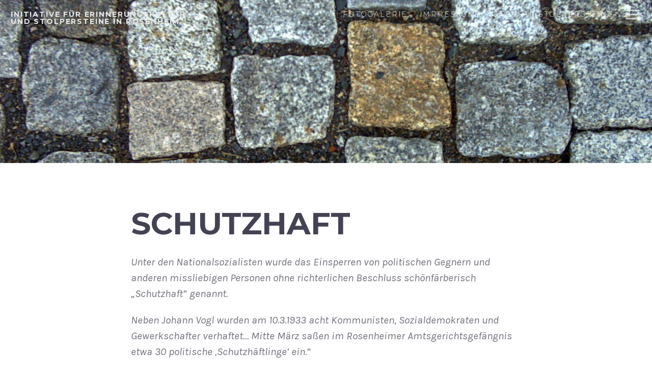

--- FILE ---
content_type: text/css
request_url: https://www.stolpersteine-rosenheim.de/wp-content/plugins/custom-facebook-feed/assets/css/cff-style.css?ver=4.1.2
body_size: 21813
content:
.cff-wrapper:after {
    content: "";
    display: table;
    clear: both;
}
#cff {
    float: left;
    width: 100%;
    margin: 0 auto;
    padding: 0;
    -webkit-box-sizing: border-box;
    -moz-box-sizing: border-box;
    box-sizing: border-box;
}
.cff-wrapper-ctn {
    overflow: hidden;
    box-sizing: border-box;
}
.cff-wrapper-ctn.cff-wrapper-fixed-height {
    overflow: auto;
    overflow-x: hidden;
}
#cff .cff-masonry-posts,
#cff .cff-posts-wrap,
.cff-wrapper-ctn {
    position: relative;
    clear: both;
    height: 100%;
    top: 0;
    bottom: 0;
    width: 100%;
}
#cff .cff-posts-wrap-box-shadow {
    padding: 5px;
}
#cff .cff-item {
    float: left;
    width: 100%;
    clear: both;
    padding: 20px 0 15px 0;
    margin: 0;
    border-bottom: 1px solid #ddd;
}
#cff .cff-item:first-child {
    padding-top: 0;
}
#cff .cff-item.cff-box,
#cff .cff-item.cff-box:first-child {
    padding: 15px;
    margin: 8px 0;
    background: rgba(255, 255, 255, 0.5);
    border: none;
    -webkit-box-sizing: border-box;
    -moz-box-sizing: border-box;
    box-sizing: border-box;
}
#cff .cff-item.cff-box:first-child {
    margin-top: 0;
}
#cff .cff-item.cff-box:last-child {
    margin-bottom: 0;
}
#cff .cff-item.cff-shadow {
    box-shadow: 0 0 10px 0 rgba(0, 0, 0, 0.15);
    -moz-box-shadow: 0 0 10px 0 rgba(0, 0, 0, 0.15);
    -webkit-box-shadow: 0 0 10px 0 rgba(0, 0, 0, 0.15);
}
.cff-header {
    width: 100%;
    margin: 0 0 15px 0;
    padding: 0;
    line-height: 1;
    -webkit-box-sizing: border-box;
    box-sizing: border-box;
    display: flex;
    align-items: center;
}
.cff-header .fa,
.cff-header svg {
    margin: 0 10px 0 0;
    padding: 0;
}
.cff-visual-header {
    margin-bottom: 24px !important;
}
.cff-visual-header .cff-header-hero {
    width: 100%;
    height: 300px;
    position: relative;
    overflow: hidden;
}
.cff-visual-header .cff-header-hero img {
    width: 100%;
    display: none;
}
.cff-visual-header .cff-likes-box {
    position: absolute;
    bottom: 10px;
    right: 10px;
    padding: 5px;
    background: #eee;
    line-height: 1;
    border-radius: 2px;
    color: #445790;
}
.cff-visual-header .cff-likes-box .cff-square-logo {
    float: left;
    display: inline-block;
    line-height: 0;
}
.cff-visual-header .cff-likes-box .cff-square-logo svg {
    width: 18px;
    vertical-align: top;
}
.cff-visual-header .cff-likes-box .cff-likes-count {
    float: left;
    display: inline-block;
    margin-left: 8px;
    vertical-align: top;
    font-size: 15px;
    line-height: 20px;
}
.cff-visual-header .cff-header-inner-wrap {
    position: relative;
    display: block;
    text-decoration: none !important;
}
.cff-visual-header .cff-header-inner-wrap a {
    color: inherit !important;
    border: 0;
}
.cff-visual-header .cff-header-img img {
    display: block;
    width: 100px;
    border-radius: 3px;
    padding: 0;
    margin: 0;
}
.cff-visual-header.cff-has-cover .cff-header-img img {
    border: 2px solid #fff;
}
.cff-visual-header .cff-header-img {
    position: absolute;
    display: inline-block;
    line-height: 1;
}
.cff-visual-header.cff-has-cover .cff-header-img {
    top: -25px;
    left: 10px;
}
.cff-visual-header .cff-header-text {
    display: inline-block;
    float: left;
    margin: 20px 0 0 120px;
}
#cff .cff-visual-header .cff-header-text h3,
.cff-visual-header .cff-header-text h3 {
    display: inline-block;
    width: auto;
    margin: 0 8px 0 0;
    padding: 0;
    font-size: 1.2em;
    line-height: 1.2em;
}
.cff-visual-header .cff-header-text {
    padding-top: 10px;
    margin: 0;
}
.cff-visual-header.cff-has-name {
    min-height: 100px;
}
.cff-visual-header.cff-has-cover.cff-has-name .cff-header-text {
    min-height: 75px;
}
.cff-visual-header.cff-has-name .cff-header-text {
    margin-left: 120px;
}
.cff-visual-header.cff-has-cover.cff-has-name .cff-header-text {
    margin-left: 125px;
}
.cff-visual-header.cff-has-name .cff-header-text {
    padding-top: 30px;
}
.cff-visual-header.cff-has-name.cff-has-about .cff-header-text,
.cff-visual-header.cff-has-name.cff-has-cover .cff-header-text {
    padding-top: 10px;
}
#cff .cff-visual-header .cff-header-inner-wrap .cff-bio,
.cff-visual-header .cff-header-inner-wrap .cff-bio {
    display: block;
    width: 100%;
    clear: both;
    margin: 3px 0 0 0;
    padding: 0;
    line-height: 1.2em;
}
.cff-visual-header .cff-header-name {
    float: left;
    padding: 0 5px 2px 0;
}
.cff-visual-header .cff-bio-info {
    font-size: 0.9em;
    line-height: 1.7;
}
.cff-visual-header .cff-bio-info svg {
    display: inline-block;
    width: 1em;
    vertical-align: middle;
    position: relative;
    top: -2px;
}
.cff-posts-count svg {
    padding-right: 3px;
}
.cff-header-inner-wrap:after,
.cff-header-text:after {
    display: table;
    clear: both;
    content: " ";
}
#cff .cff-less {
    display: none;
}
#cff.cff-default-styles a {
    text-decoration: none;
}
#cff.cff-default-styles a:focus,
#cff.cff-default-styles a:hover {
    text-decoration: underline;
}
#cff .cff-post-text-link {
    display: block;
}
.cff-post-text {
    width: 100%;
    float: left;
}
#cff .cff-post-desc,
#cff h3,
#cff h4,
#cff h5,
#cff h6,
#cff p {
    float: left;
    width: 100%;
    clear: both;
    padding: 0;
    margin: 5px 0;
    word-wrap: break-word;
}
#cff.cff-default-styles .cff-post-desc,
#cff.cff-default-styles h3,
#cff.cff-default-styles h4,
#cff.cff-default-styles h5,
#cff.cff-default-styles h6,
#cff.cff-default-styles p {
    line-height: 1.4;
}
#cff .cff-date {
    float: left;
    min-width: 50px;
    width: auto;
}
#cff.cff-default-styles .cff-date {
    font-size: 11px;
}
#cff .cff-author {
    float: left;
    clear: both;
    margin: 0 0 15px 0;
    padding: 0;
    line-height: 1.2;
    width: 100%;
}
#cff .cff-author a {
    text-decoration: none;
    border: none;
}
#cff .cff-author-img {
    float: left;
    width: 40px;
    height: 40px;
    margin: 0 0 0 -100% !important;
    font-size: 0;
    background: #eee;
    background: url(../img/cff-avatar.png) no-repeat;
    background-size: 100%;
    border-radius: 50%;
}
#cff .cff-author img {
    float: left;
    margin: 0 !important;
    padding: 0 !important;
    border: none !important;
    font-size: 0;
    border-radius: 50%;
}
#cff .cff-author-img.cff-no-consent img {
    display: none;
}
.cff-no-consent .cff-header-text {
    margin-left: 0 !important;
}
.cff-no-consent .cff-header-hero,
.cff-no-consent .cff-header-img {
    display: none !important;
}
#cff .cff-author .cff-author-text span.cff-page-name {
    display: table-cell;
    vertical-align: middle;
    height: 40px;
    margin: 0;
    font-weight: 700;
    padding-left: 50px;
    float: none;
}
#cff .cff-author .cff-story {
    font-weight: 400;
}
#cff.cff-default-styles .cff-author a {
    text-decoration: none;
}
#cff .cff-author.cff-no-author-info .cff-date {
    margin-top: 12px !important;
}
#cff .cff-author.cff-no-author-info .cff-author-img {
    width: 40px;
    height: 40px;
    background: url(../img/cff-avatar.png) no-repeat;
    margin: 0 !important;
}
#cff .cff-author .cff-author-text {
    float: left;
    width: 100%;
}
#cff .cff-author .cff-date,
#cff .cff-author .cff-page-name {
    float: left;
    clear: both;
    width: auto;
    margin: 0 0 0 50px !important;
}
#cff.cff-default-styles .cff-author .cff-author-text * {
    font-weight: 700;
    line-height: 1.2;
}
#cff .cff-author .cff-date {
    color: #9197a3;
    font-size: 11px;
    margin-top: 2px !important;
    margin-bottom: 0 !important;
}
#cff.cff-default-styles .cff-author .cff-date {
    font-weight: 400;
}
#cff .cff-author .cff-page-name.cff-author-date {
    float: left;
    padding: 3px 0 0 0;
    font-size: 14px;
}
#cff .cff-cta-link a,
.cff-media-link .fa {
    display: inline-block;
    width: auto;
    padding: 5px 7px 5px 6px;
    margin-right: 6px;
    border: 1px solid #eee;
    border: 1px solid rgba(0, 0, 0, 0.1);
    border-radius: 3px;
    background: rgba(0, 0, 0, 0.02);
}
#cff .cff-cta-link a:hover,
.cff-media-link .fa:hover {
    background: #f9f9f9;
    background: rgba(0, 0, 0, 0.03);
    text-decoration: none;
}
#cff .cff-cta-link a {
    padding: 5px 15px;
}
#cff .cff-break-word {
    word-break: break-all;
}
#cff .cff-expand {
    display: none;
}
#cff.cff-default-styles .cff-expand a {
    font-size: 11px;
    font-weight: 400;
}
#cff .cff-shared-link {
    float: left;
    clear: both;
    width: 100%;
    padding: 5px 10px;
    margin: 10px 0 5px 0;
    background: #f9f9f9;
    border: 1px solid #d9d9d9;
    background: rgba(0, 0, 0, 0.02);
    border: 1px solid rgba(0, 0, 0, 0.07);
    -webkit-box-sizing: border-box;
    -moz-box-sizing: border-box;
    box-sizing: border-box;
}
#cff .cff-no-styles {
    background: 0 0;
    border: none;
    padding: 0;
}
#cff .cff-link {
    float: left;
    clear: both;
    max-width: 20%;
    margin: 10px 0 0 0;
}
#cff .cff-link img {
    max-width: 100%;
}
#cff .cff-link-title {
    float: left;
    clear: both;
    width: 100%;
    display: block;
}
#cff.cff-default-styles .cff-link-title {
    font-weight: 700;
}
#cff p.cff-link-title {
    margin: 5px 0 0 0;
}
#cff .cff-text-link {
    float: left;
    clear: none;
    width: 72%;
    margin-left: 3%;
    padding: 0 0 5px 0;
}
#cff .cff-link-caption {
    margin: 0;
}
#cff.cff-default-styles .cff-link-caption {
    font-size: 12px;
}
#cff .cff-text-link.cff-no-image {
    width: 100%;
    margin-left: 0;
}
#cff .cff-post-desc {
    margin: 5px 0 0 0;
}
#cff .cff-details {
    float: left;
    clear: none;
    width: 100%;
    margin: 0;
    padding: 0;
}
#cff .cff-details h5 {
    margin: 0 0 5px 0;
}
#cff.cff-default-styles .cff-details h5 {
    padding: 0;
    font-size: 16px;
}
#cff.cff-default-styles .cff-details p {
    font-size: 14px;
}
#cff .cff-timeline-event .cff-date,
#cff .cff-timeline-event .cff-info,
#cff .cff-timeline-event .cff-timeline-event-title,
#cff .cff-timeline-event .cff-where {
    display: block;
    width: 100%;
    clear: both;
}
#cff .cff-details .cff-info {
    padding: 10px 0 0 0;
}
#cff.cff-default-styles .cff-details .cff-info {
    line-height: 1.2;
}
#cff .cff-desc-wrap {
    float: left;
    width: 100%;
}
#cff .cff-note-title {
    display: block;
    font-weight: 700;
    padding-bottom: 5px;
}
#cff .cff-post-links {
    float: left;
    clear: none;
    padding: 5px 0 0 0;
    margin: 0;
}
#cff.cff-default-styles .cff-post-links {
    font-size: 11px;
}
#cff .cff-post-links.cff-left {
    float: left;
    margin: 8px 0;
}
#cff.cff-default-styles .cff-post-links a {
    font-size: 11px;
}
#cff .cff-post-links a:first-child {
    padding-left: 0;
    margin: 0;
}
#cff .cff-dot {
    padding: 0 5px;
}
#cff .cff-share-container {
    position: relative;
    display: inline;
}
#cff .cff-share-tooltip {
    display: none;
    position: absolute;
    z-index: 1000;
    bottom: 22px;
    right: -40px;
    width: 110px;
    padding: 3px 5px 4px 5px;
    margin: 0;
    background: #333;
    color: #eee;
    font-size: 12px;
    line-height: 1.3;
    -moz-border-radius: 4px;
    -webkit-border-radius: 4px;
    border-radius: 4px;
    -webkit-box-sizing: border-box;
    -moz-box-sizing: border-box;
    box-sizing: border-box;
}
#cff .cff-share-tooltip .fa-play {
    position: absolute;
    font-size: 8px;
    bottom: -6px;
    left: 50%;
    margin-left: -3px;
    color: #333;
}
#cff .cff-share-tooltip a .fa,
#cff .cff-share-tooltip a svg {
    font-size: 16px;
    margin: 0;
    padding: 5px;
}
#cff .cff-share-tooltip a {
    display: block;
    float: left;
    margin: 0 !important;
    padding: 0 !important;
    color: #eee !important;
    opacity: 0;
    -moz-border-radius: 4px;
    -webkit-border-radius: 4px;
    border-radius: 4px;
}
#cff .cff-share-tooltip a:hover {
    color: #fff !important;
}
#cff .cff-share-tooltip .cff-facebook-icon:hover {
    background: #3b5998;
}
#cff .cff-share-tooltip .cff-twitter-icon:hover {
    background: #00aced;
}
#cff .cff-share-tooltip .cff-google-icon:hover {
    background: #dd4b39;
}
#cff .cff-share-tooltip .cff-linkedin-icon:hover {
    background: #007bb6;
}
#cff .cff-share-tooltip .cff-pinterest-icon:hover {
    background: #cb2027;
}
#cff .cff-share-tooltip .cff-email-icon:hover {
    background: #dd4b39;
}
#cff .cff-share-tooltip a.cff-show {
    opacity: 1;
    transition: opacity 0.2s ease;
}
.cff-likebox {
    float: left;
    width: 100%;
    position: relative;
    margin: 20px 0 0 0;
}
.fb_iframe_widget {
    border: none;
    overflow: hidden;
}
.cff-likebox .fb_iframe_widget {
    width: 100%;
}
.cff-likebox .fb_iframe_widget span {
    width: 100% !important;
}
.cff-likebox .fb_iframe_widget iframe {
    margin: 0;
    position: relative;
    top: 0;
    left: 0;
    width: 100% !important;
    height: 100%;
}
.cff-likebox.cff-top.cff-outside {
    margin-bottom: 10px;
}
.cff-likebox.cff-bottom.cff-outside {
    margin-top: 10px;
}
#cff.cff-fixed-height {
    padding: 5px 10px;
    -webkit-box-sizing: border-box;
    -moz-box-sizing: border-box;
    box-sizing: border-box;
}
#cff .cff-error-msg {
    display: none;
    position: relative;
    font-size: 12px;
    font-family: sans-serif;
    padding: 8px 12px;
    border: 1px solid #ddd;
    margin-bottom: 10px;
    clear: both;
    -webkit-border-radius: 3px;
    -moz-border-radius: 3px;
    -ms-border-radius: 3px;
    -o-border-radius: 3px;
    border-radius: 3px;
}
#cff .cff-error-msg p {
    float: none;
}
#cff .cff-error-msg .cff_notice_dismiss {
    position: absolute;
    top: 4px;
    right: 8px;
}
#cff #cff-error-reason {
    display: none;
    padding: 5px 0 0 0;
    clear: both;
}
#cff.cff-default-styles .cff-credit {
    font-size: 11px;
}
#cff.cff-default-styles .cff-credit a {
    text-decoration: none;
}
#cff .cff-credit img {
    float: left;
    margin: -2px 5px 0 0;
}
#cff .cff-credit .fa {
    padding-right: 5px;
    font-size: 13px;
}
.cff-credit a {
    display: flex;
    align-items: center;
}
.cff-screenreader {
    text-indent: -9999px !important;
    display: block !important;
    width: 0 !important;
    height: 0 !important;
    line-height: 0 !important;
}
@media all and (max-width: 640px) {
    #cff.cff-width-resp {
        width: 100% !important;
    }
    .cff-wrapper .cff-visual-header .cff-header-img img {
        width: 80px;
    }
    .cff-wrapper .cff-visual-header.cff-has-name .cff-header-text {
        margin-left: 95px;
    }
    .cff-wrapper .cff-visual-header.cff-has-cover.cff-has-name .cff-header-text {
        margin-left: 105px;
    }
}
#cff .cff-comment .cff-comment-text img,
#cff img.emoji,
#cff-lightbox-wrapper .cff-comment .cff-comment-text img,
#cff-lightbox-wrapper img.emoji {
    float: none;
    max-width: 100%;
}
#cff .cff-linebreak {
    display: block;
    height: 5px;
}
#cff.cff-masonry .cff-item.cff-box {
    margin-left: 1.5%;
    margin-right: 1.5%;
}
#cff.cff-masonry {
    box-sizing: border-box;
}
#cff.cff-masonry .cff-item,
#cff.cff-masonry .cff-item:first-child {
    padding-top: 20px;
    margin-top: 0;
}
#cff.cff-masonry .cff-item,
#cff.cff-masonry .cff-likebox {
    float: none;
    display: inline-block;
    width: 30.3%;
    margin: 0 1.5%;
    margin-bottom: 20px;
}
#cff.cff-masonry.cff-opaque-comments .cff-item {
    z-index: 1;
}
#cff.cff-masonry.masonry-2-desktop .cff-item {
    width: 47%;
    margin: 0 1.5%;
}
#cff.cff-masonry.masonry-4-desktop .cff-item {
    width: 22%;
    margin: 0 1.5%;
}
#cff.cff-masonry.masonry-5-desktop .cff-item {
    width: 17%;
    margin: 0 1.5%;
}
#cff.cff-masonry.masonry-6-desktop .cff-item {
    width: 13.516%;
    margin: 0 1.5%;
}
@media (min-width: 481px) and (max-width: 800px) {
    #cff.cff-masonry .cff-item,
    #cff.cff-masonry .cff-likebox,
    #cff.cff-masonry.masonry-2-desktop .cff-item,
    #cff.cff-masonry.masonry-3-desktop .cff-item,
    #cff.cff-masonry.masonry-4-desktop .cff-item,
    #cff.cff-masonry.masonry-5-desktop .cff-item,
    #cff.cff-masonry.masonry-6-desktop .cff-item {
        width: 100%;
        margin: 0;
    }
    #cff.cff-masonry.masonry-2-tablet .cff-posts-wrap .cff-item,
    #cff.cff-masonry.masonry-2-tablet .cff-posts-wrap .cff-likebox {
        width: 47%;
        margin-left: 1.5%;
        margin-right: 1.5%;
    }
    #cff.cff-masonry.masonry-3-tablet .cff-posts-wrap .cff-item,
    #cff.cff-masonry.masonry-3-tablet .cff-posts-wrap .cff-likebox {
        width: 30.3%;
        margin-left: 1.5%;
        margin-right: 1.5%;
    }
    #cff.cff-masonry.masonry-4-tablet .cff-item,
    #cff.cff-masonry.masonry-4-tablet .cff-likebox {
        width: 22%;
        margin-left: 1.5%;
        margin-right: 1.5%;
    }
}
@media (max-width: 480px) {
    #cff.cff-masonry .cff-item,
    #cff.cff-masonry .cff-likebox,
    #cff.cff-masonry.masonry-2-desktop .cff-item,
    #cff.cff-masonry.masonry-3-desktop .cff-item,
    #cff.cff-masonry.masonry-4-desktop .cff-item,
    #cff.cff-masonry.masonry-5-desktop .cff-item,
    #cff.cff-masonry.masonry-6-desktop .cff-item {
        width: 100%;
        margin: 0;
    }
    #cff.cff-masonry.masonry-2-mobile .cff-posts-wrap .cff-item,
    #cff.cff-masonry.masonry-2-mobile .cff-posts-wrap .cff-likebox {
        width: 47%;
        margin-left: 1.5%;
        margin-right: 1.5%;
    }
    #cff.cff-masonry.masonry-3-mobile .cff-posts-wrap .cff-item,
    #cff.cff-masonry.masonry-3-mobile .cff-posts-wrap .cff-likebox {
        width: 30.3%;
        margin-left: 1.5%;
        margin-right: 1.5%;
    }
    #cff.cff-masonry.cff-mob-cols-1 .cff-posts-wrap .cff-item {
        width: 100%;
    }
}
#cff.cff-masonry .cff-comments-box {
    position: relative;
    z-index: 999;
}
#cff.cff-masonry .cff-comment-attachment,
#cff.cff-masonry .cff-comment-replies-box {
    max-width: 100%;
}
#cff.cff-masonry .cff-load-more {
    display: block;
    float: left;
    clear: both;
}
#cff.cff-masonry.cff-masonry-css {
    width: 100%;
    overflow: hidden;
    margin-bottom: 20px;
}
#cff.cff-masonry.cff-masonry-css {
    -webkit-column-gap: 20px;
    -moz-column-gap: 20px;
    column-gap: 20px;
    -webkit-column-fill: auto;
    column-fill: unset;
    -webkit-column-count: 3;
    -moz-column-count: 3;
    column-count: 3;
    margin: 0;
}
#cff.cff-masonry.cff-masonry-css.masonry-2-desktop {
    -webkit-column-count: 2;
    -moz-column-count: 2;
    column-count: 2;
    margin: 0;
}
#cff.cff-masonry.cff-masonry-css.masonry-4-desktop {
    -webkit-column-count: 4;
    -moz-column-count: 4;
    column-count: 4;
    margin: 0;
}
#cff.cff-masonry.cff-masonry-css.masonry-5-desktop {
    -webkit-column-count: 5;
    -moz-column-count: 5;
    column-count: 5;
    margin: 0;
}
#cff.cff-masonry.cff-masonry-css.masonry-6-desktop {
    -webkit-column-count: 6;
    -moz-column-count: 6;
    column-count: 6;
    margin: 0;
}
#cff.cff-masonry.cff-masonry-css .cff-item,
#cff.cff-masonry.cff-masonry-css .cff-likebox,
#cff.cff-masonry.cff-masonry-css.masonry-2-desktop .cff-item,
#cff.cff-masonry.cff-masonry-css.masonry-4-desktop .cff-item,
#cff.cff-masonry.cff-masonry-css.masonry-5-desktop .cff-item,
#cff.cff-masonry.cff-masonry-css.masonry-6-desktop .cff-item {
    float: none;
    display: inline-block;
    width: 100%;
    margin: 0 0 12px 0;
}
#cff.cff-masonry.cff-masonry-css .cff-likebox {
    width: 99.5%;
}
#cff.cff-masonry.cff-masonry-css .cff-load-more {
    margin: 0 0 10px 0;
    position: relative;
    bottom: 0;
}
@media only screen and (max-width: 780px) {
    #cff.cff-masonry.cff-masonry-css,
    #cff.cff-masonry.cff-masonry-css.masonry-2-desktop,
    #cff.cff-masonry.cff-masonry-css.masonry-4-desktop,
    #cff.cff-masonry.cff-masonry-css.masonry-5-desktop,
    #cff.cff-masonry.cff-masonry-css.masonry-6-desktop {
        -webkit-column-count: 1;
        -moz-column-count: 1;
        column-count: 1;
    }
    #cff.cff-masonry.cff-masonry-css.masonry-2-mobile {
        -webkit-column-count: 2;
        -moz-column-count: 2;
        column-count: 2;
        margin: 0;
    }
    #cff.cff-masonry.cff-masonry-css.masonry-2-mobile,
    #cff.cff-masonry.cff-masonry-css.masonry-2-mobile .cff-item {
        width: 100%;
    }
}
#cff.cff-disable-masonry {
    height: auto !important;
}
#cff.cff-disable-masonry .cff-item,
#cff.cff-disable-masonry .cff-likebox {
    position: relative !important;
    top: auto !important;
}
#cff.cff-dark .cff-album-item,
#cff.cff-dark .cff-item,
#cff.cff-dark .cff-item.cff-box,
#cff.cff-dark .cff-item.cff-box:first-child {
    background-color: rgba(0, 0, 0, 0.85);
    color: rgba(255, 255, 255, 0.75);
}
#cff.cff-dark .cff-item a {
    color: #fff;
    text-decoration: underline;
}
#cff.cff-dark .cff-date {
    color: rgba(255, 255, 255, 0.5);
}
#cff.cff-dark .cff-album-info a,
#cff.cff-dark .cff-author-date,
#cff.cff-dark .cff-post-links a {
    color: #fff;
}
#cff.cff-dark .cff-album-info p {
    color: rgba(255, 255, 255, 0.75);
}
#cff.cff-light .cff-album-item,
#cff.cff-light .cff-item,
#cff.cff-light .cff-item.cff-box,
#cff.cff-light .cff-item.cff-box:first-child {
    background-color: rgba(255, 255, 255, 0.95);
    color: rgba(0, 0, 0, 0.8);
}
#cff.cff-light .cff-item a {
    color: #000;
    text-decoration: underline;
}
#cff.cff-light .cff-date {
    color: rgba(0, 0, 0, 0.5);
}
#cff.cff-light .cff-album-info a,
#cff.cff-light .cff-author-date,
#cff.cff-light .cff-post-links a {
    color: #000;
}
#cff.cff-light .cff-album-info p {
    color: rgba(0, 0, 0, 0.7);
}
.cff-num-diff-hide {
    display: none !important;
}
.cff-gdpr-notice {
    max-width: 100%;
    box-sizing: border-box;
    padding: 8px 15px;
    margin: 0;
    font-size: 12px;
    background: #fdf7f7;
    display: inline-block;
    border-radius: 5px;
    border: 1px solid #e4b1b1;
    line-height: 1.3;
    display: none;
}
